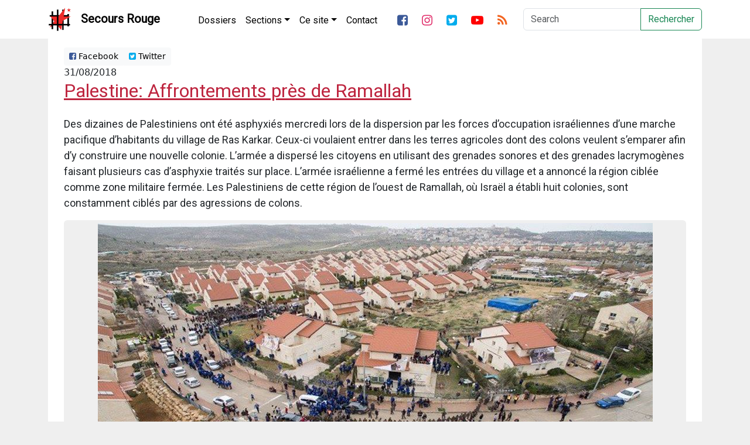

--- FILE ---
content_type: text/html; charset=UTF-8
request_url: https://secoursrouge.org/palestine-affrontements-pres-de-ramallah/
body_size: 9977
content:


<!DOCTYPE html>
<html lang="fr_be" xmlns:og="http://ogp.me/ns#" xmlns:fb="http://ogp.me/ns/fb#">
	<head>
		
		<title>Palestine: Affrontements près de Ramallah</title>
		<meta charset="utf-8">
		<meta http-equiv="X-UA-Compatible" content="IE=edge">
		<meta name='robots' content='max-image-preview:large' />
<link rel="alternate" title="oEmbed (JSON)" type="application/json+oembed" href="https://secoursrouge.org/wp-json/oembed/1.0/embed?url=https%3A%2F%2Fsecoursrouge.org%2Fpalestine-affrontements-pres-de-ramallah%2F" />
<link rel="alternate" title="oEmbed (XML)" type="text/xml+oembed" href="https://secoursrouge.org/wp-json/oembed/1.0/embed?url=https%3A%2F%2Fsecoursrouge.org%2Fpalestine-affrontements-pres-de-ramallah%2F&#038;format=xml" />
<style id='wp-img-auto-sizes-contain-inline-css' type='text/css'>
img:is([sizes=auto i],[sizes^="auto," i]){contain-intrinsic-size:3000px 1500px}
/*# sourceURL=wp-img-auto-sizes-contain-inline-css */
</style>
<style id='wp-emoji-styles-inline-css' type='text/css'>

	img.wp-smiley, img.emoji {
		display: inline !important;
		border: none !important;
		box-shadow: none !important;
		height: 1em !important;
		width: 1em !important;
		margin: 0 0.07em !important;
		vertical-align: -0.1em !important;
		background: none !important;
		padding: 0 !important;
	}
/*# sourceURL=wp-emoji-styles-inline-css */
</style>
<style id='wp-block-library-inline-css' type='text/css'>
:root{--wp-block-synced-color:#7a00df;--wp-block-synced-color--rgb:122,0,223;--wp-bound-block-color:var(--wp-block-synced-color);--wp-editor-canvas-background:#ddd;--wp-admin-theme-color:#007cba;--wp-admin-theme-color--rgb:0,124,186;--wp-admin-theme-color-darker-10:#006ba1;--wp-admin-theme-color-darker-10--rgb:0,107,160.5;--wp-admin-theme-color-darker-20:#005a87;--wp-admin-theme-color-darker-20--rgb:0,90,135;--wp-admin-border-width-focus:2px}@media (min-resolution:192dpi){:root{--wp-admin-border-width-focus:1.5px}}.wp-element-button{cursor:pointer}:root .has-very-light-gray-background-color{background-color:#eee}:root .has-very-dark-gray-background-color{background-color:#313131}:root .has-very-light-gray-color{color:#eee}:root .has-very-dark-gray-color{color:#313131}:root .has-vivid-green-cyan-to-vivid-cyan-blue-gradient-background{background:linear-gradient(135deg,#00d084,#0693e3)}:root .has-purple-crush-gradient-background{background:linear-gradient(135deg,#34e2e4,#4721fb 50%,#ab1dfe)}:root .has-hazy-dawn-gradient-background{background:linear-gradient(135deg,#faaca8,#dad0ec)}:root .has-subdued-olive-gradient-background{background:linear-gradient(135deg,#fafae1,#67a671)}:root .has-atomic-cream-gradient-background{background:linear-gradient(135deg,#fdd79a,#004a59)}:root .has-nightshade-gradient-background{background:linear-gradient(135deg,#330968,#31cdcf)}:root .has-midnight-gradient-background{background:linear-gradient(135deg,#020381,#2874fc)}:root{--wp--preset--font-size--normal:16px;--wp--preset--font-size--huge:42px}.has-regular-font-size{font-size:1em}.has-larger-font-size{font-size:2.625em}.has-normal-font-size{font-size:var(--wp--preset--font-size--normal)}.has-huge-font-size{font-size:var(--wp--preset--font-size--huge)}.has-text-align-center{text-align:center}.has-text-align-left{text-align:left}.has-text-align-right{text-align:right}.has-fit-text{white-space:nowrap!important}#end-resizable-editor-section{display:none}.aligncenter{clear:both}.items-justified-left{justify-content:flex-start}.items-justified-center{justify-content:center}.items-justified-right{justify-content:flex-end}.items-justified-space-between{justify-content:space-between}.screen-reader-text{border:0;clip-path:inset(50%);height:1px;margin:-1px;overflow:hidden;padding:0;position:absolute;width:1px;word-wrap:normal!important}.screen-reader-text:focus{background-color:#ddd;clip-path:none;color:#444;display:block;font-size:1em;height:auto;left:5px;line-height:normal;padding:15px 23px 14px;text-decoration:none;top:5px;width:auto;z-index:100000}html :where(.has-border-color){border-style:solid}html :where([style*=border-top-color]){border-top-style:solid}html :where([style*=border-right-color]){border-right-style:solid}html :where([style*=border-bottom-color]){border-bottom-style:solid}html :where([style*=border-left-color]){border-left-style:solid}html :where([style*=border-width]){border-style:solid}html :where([style*=border-top-width]){border-top-style:solid}html :where([style*=border-right-width]){border-right-style:solid}html :where([style*=border-bottom-width]){border-bottom-style:solid}html :where([style*=border-left-width]){border-left-style:solid}html :where(img[class*=wp-image-]){height:auto;max-width:100%}:where(figure){margin:0 0 1em}html :where(.is-position-sticky){--wp-admin--admin-bar--position-offset:var(--wp-admin--admin-bar--height,0px)}@media screen and (max-width:600px){html :where(.is-position-sticky){--wp-admin--admin-bar--position-offset:0px}}

/*# sourceURL=wp-block-library-inline-css */
</style><style id='global-styles-inline-css' type='text/css'>
:root{--wp--preset--aspect-ratio--square: 1;--wp--preset--aspect-ratio--4-3: 4/3;--wp--preset--aspect-ratio--3-4: 3/4;--wp--preset--aspect-ratio--3-2: 3/2;--wp--preset--aspect-ratio--2-3: 2/3;--wp--preset--aspect-ratio--16-9: 16/9;--wp--preset--aspect-ratio--9-16: 9/16;--wp--preset--color--black: #000000;--wp--preset--color--cyan-bluish-gray: #abb8c3;--wp--preset--color--white: #ffffff;--wp--preset--color--pale-pink: #f78da7;--wp--preset--color--vivid-red: #cf2e2e;--wp--preset--color--luminous-vivid-orange: #ff6900;--wp--preset--color--luminous-vivid-amber: #fcb900;--wp--preset--color--light-green-cyan: #7bdcb5;--wp--preset--color--vivid-green-cyan: #00d084;--wp--preset--color--pale-cyan-blue: #8ed1fc;--wp--preset--color--vivid-cyan-blue: #0693e3;--wp--preset--color--vivid-purple: #9b51e0;--wp--preset--gradient--vivid-cyan-blue-to-vivid-purple: linear-gradient(135deg,rgb(6,147,227) 0%,rgb(155,81,224) 100%);--wp--preset--gradient--light-green-cyan-to-vivid-green-cyan: linear-gradient(135deg,rgb(122,220,180) 0%,rgb(0,208,130) 100%);--wp--preset--gradient--luminous-vivid-amber-to-luminous-vivid-orange: linear-gradient(135deg,rgb(252,185,0) 0%,rgb(255,105,0) 100%);--wp--preset--gradient--luminous-vivid-orange-to-vivid-red: linear-gradient(135deg,rgb(255,105,0) 0%,rgb(207,46,46) 100%);--wp--preset--gradient--very-light-gray-to-cyan-bluish-gray: linear-gradient(135deg,rgb(238,238,238) 0%,rgb(169,184,195) 100%);--wp--preset--gradient--cool-to-warm-spectrum: linear-gradient(135deg,rgb(74,234,220) 0%,rgb(151,120,209) 20%,rgb(207,42,186) 40%,rgb(238,44,130) 60%,rgb(251,105,98) 80%,rgb(254,248,76) 100%);--wp--preset--gradient--blush-light-purple: linear-gradient(135deg,rgb(255,206,236) 0%,rgb(152,150,240) 100%);--wp--preset--gradient--blush-bordeaux: linear-gradient(135deg,rgb(254,205,165) 0%,rgb(254,45,45) 50%,rgb(107,0,62) 100%);--wp--preset--gradient--luminous-dusk: linear-gradient(135deg,rgb(255,203,112) 0%,rgb(199,81,192) 50%,rgb(65,88,208) 100%);--wp--preset--gradient--pale-ocean: linear-gradient(135deg,rgb(255,245,203) 0%,rgb(182,227,212) 50%,rgb(51,167,181) 100%);--wp--preset--gradient--electric-grass: linear-gradient(135deg,rgb(202,248,128) 0%,rgb(113,206,126) 100%);--wp--preset--gradient--midnight: linear-gradient(135deg,rgb(2,3,129) 0%,rgb(40,116,252) 100%);--wp--preset--font-size--small: 13px;--wp--preset--font-size--medium: 20px;--wp--preset--font-size--large: 36px;--wp--preset--font-size--x-large: 42px;--wp--preset--spacing--20: 0.44rem;--wp--preset--spacing--30: 0.67rem;--wp--preset--spacing--40: 1rem;--wp--preset--spacing--50: 1.5rem;--wp--preset--spacing--60: 2.25rem;--wp--preset--spacing--70: 3.38rem;--wp--preset--spacing--80: 5.06rem;--wp--preset--shadow--natural: 6px 6px 9px rgba(0, 0, 0, 0.2);--wp--preset--shadow--deep: 12px 12px 50px rgba(0, 0, 0, 0.4);--wp--preset--shadow--sharp: 6px 6px 0px rgba(0, 0, 0, 0.2);--wp--preset--shadow--outlined: 6px 6px 0px -3px rgb(255, 255, 255), 6px 6px rgb(0, 0, 0);--wp--preset--shadow--crisp: 6px 6px 0px rgb(0, 0, 0);}:where(.is-layout-flex){gap: 0.5em;}:where(.is-layout-grid){gap: 0.5em;}body .is-layout-flex{display: flex;}.is-layout-flex{flex-wrap: wrap;align-items: center;}.is-layout-flex > :is(*, div){margin: 0;}body .is-layout-grid{display: grid;}.is-layout-grid > :is(*, div){margin: 0;}:where(.wp-block-columns.is-layout-flex){gap: 2em;}:where(.wp-block-columns.is-layout-grid){gap: 2em;}:where(.wp-block-post-template.is-layout-flex){gap: 1.25em;}:where(.wp-block-post-template.is-layout-grid){gap: 1.25em;}.has-black-color{color: var(--wp--preset--color--black) !important;}.has-cyan-bluish-gray-color{color: var(--wp--preset--color--cyan-bluish-gray) !important;}.has-white-color{color: var(--wp--preset--color--white) !important;}.has-pale-pink-color{color: var(--wp--preset--color--pale-pink) !important;}.has-vivid-red-color{color: var(--wp--preset--color--vivid-red) !important;}.has-luminous-vivid-orange-color{color: var(--wp--preset--color--luminous-vivid-orange) !important;}.has-luminous-vivid-amber-color{color: var(--wp--preset--color--luminous-vivid-amber) !important;}.has-light-green-cyan-color{color: var(--wp--preset--color--light-green-cyan) !important;}.has-vivid-green-cyan-color{color: var(--wp--preset--color--vivid-green-cyan) !important;}.has-pale-cyan-blue-color{color: var(--wp--preset--color--pale-cyan-blue) !important;}.has-vivid-cyan-blue-color{color: var(--wp--preset--color--vivid-cyan-blue) !important;}.has-vivid-purple-color{color: var(--wp--preset--color--vivid-purple) !important;}.has-black-background-color{background-color: var(--wp--preset--color--black) !important;}.has-cyan-bluish-gray-background-color{background-color: var(--wp--preset--color--cyan-bluish-gray) !important;}.has-white-background-color{background-color: var(--wp--preset--color--white) !important;}.has-pale-pink-background-color{background-color: var(--wp--preset--color--pale-pink) !important;}.has-vivid-red-background-color{background-color: var(--wp--preset--color--vivid-red) !important;}.has-luminous-vivid-orange-background-color{background-color: var(--wp--preset--color--luminous-vivid-orange) !important;}.has-luminous-vivid-amber-background-color{background-color: var(--wp--preset--color--luminous-vivid-amber) !important;}.has-light-green-cyan-background-color{background-color: var(--wp--preset--color--light-green-cyan) !important;}.has-vivid-green-cyan-background-color{background-color: var(--wp--preset--color--vivid-green-cyan) !important;}.has-pale-cyan-blue-background-color{background-color: var(--wp--preset--color--pale-cyan-blue) !important;}.has-vivid-cyan-blue-background-color{background-color: var(--wp--preset--color--vivid-cyan-blue) !important;}.has-vivid-purple-background-color{background-color: var(--wp--preset--color--vivid-purple) !important;}.has-black-border-color{border-color: var(--wp--preset--color--black) !important;}.has-cyan-bluish-gray-border-color{border-color: var(--wp--preset--color--cyan-bluish-gray) !important;}.has-white-border-color{border-color: var(--wp--preset--color--white) !important;}.has-pale-pink-border-color{border-color: var(--wp--preset--color--pale-pink) !important;}.has-vivid-red-border-color{border-color: var(--wp--preset--color--vivid-red) !important;}.has-luminous-vivid-orange-border-color{border-color: var(--wp--preset--color--luminous-vivid-orange) !important;}.has-luminous-vivid-amber-border-color{border-color: var(--wp--preset--color--luminous-vivid-amber) !important;}.has-light-green-cyan-border-color{border-color: var(--wp--preset--color--light-green-cyan) !important;}.has-vivid-green-cyan-border-color{border-color: var(--wp--preset--color--vivid-green-cyan) !important;}.has-pale-cyan-blue-border-color{border-color: var(--wp--preset--color--pale-cyan-blue) !important;}.has-vivid-cyan-blue-border-color{border-color: var(--wp--preset--color--vivid-cyan-blue) !important;}.has-vivid-purple-border-color{border-color: var(--wp--preset--color--vivid-purple) !important;}.has-vivid-cyan-blue-to-vivid-purple-gradient-background{background: var(--wp--preset--gradient--vivid-cyan-blue-to-vivid-purple) !important;}.has-light-green-cyan-to-vivid-green-cyan-gradient-background{background: var(--wp--preset--gradient--light-green-cyan-to-vivid-green-cyan) !important;}.has-luminous-vivid-amber-to-luminous-vivid-orange-gradient-background{background: var(--wp--preset--gradient--luminous-vivid-amber-to-luminous-vivid-orange) !important;}.has-luminous-vivid-orange-to-vivid-red-gradient-background{background: var(--wp--preset--gradient--luminous-vivid-orange-to-vivid-red) !important;}.has-very-light-gray-to-cyan-bluish-gray-gradient-background{background: var(--wp--preset--gradient--very-light-gray-to-cyan-bluish-gray) !important;}.has-cool-to-warm-spectrum-gradient-background{background: var(--wp--preset--gradient--cool-to-warm-spectrum) !important;}.has-blush-light-purple-gradient-background{background: var(--wp--preset--gradient--blush-light-purple) !important;}.has-blush-bordeaux-gradient-background{background: var(--wp--preset--gradient--blush-bordeaux) !important;}.has-luminous-dusk-gradient-background{background: var(--wp--preset--gradient--luminous-dusk) !important;}.has-pale-ocean-gradient-background{background: var(--wp--preset--gradient--pale-ocean) !important;}.has-electric-grass-gradient-background{background: var(--wp--preset--gradient--electric-grass) !important;}.has-midnight-gradient-background{background: var(--wp--preset--gradient--midnight) !important;}.has-small-font-size{font-size: var(--wp--preset--font-size--small) !important;}.has-medium-font-size{font-size: var(--wp--preset--font-size--medium) !important;}.has-large-font-size{font-size: var(--wp--preset--font-size--large) !important;}.has-x-large-font-size{font-size: var(--wp--preset--font-size--x-large) !important;}
/*# sourceURL=global-styles-inline-css */
</style>

<style id='classic-theme-styles-inline-css' type='text/css'>
/*! This file is auto-generated */
.wp-block-button__link{color:#fff;background-color:#32373c;border-radius:9999px;box-shadow:none;text-decoration:none;padding:calc(.667em + 2px) calc(1.333em + 2px);font-size:1.125em}.wp-block-file__button{background:#32373c;color:#fff;text-decoration:none}
/*# sourceURL=/wp-includes/css/classic-themes.min.css */
</style>
<link rel='stylesheet' id='bootstrap-css-css' href='https://secoursrouge.org/wp-content/themes/secoursrouge_blank/css/bootstrap.min.css?ver=6.9' type='text/css' media='all' />
<link rel='stylesheet' id='custom-css-css' href='https://secoursrouge.org/wp-content/themes/secoursrouge_blank/css/custom.css?ver=0.881' type='text/css' media='all' />
<link rel='stylesheet' id='forkawesome-css-css' href='https://secoursrouge.org/wp-content/themes/secoursrouge_blank/css/fork-awesome.min.css?ver=6.9' type='text/css' media='all' />
<script type="text/javascript" src="https://secoursrouge.org/wp-includes/js/jquery/jquery.min.js?ver=3.7.1" id="jquery-core-js"></script>
<script type="text/javascript" src="https://secoursrouge.org/wp-includes/js/jquery/jquery-migrate.min.js?ver=3.4.1" id="jquery-migrate-js"></script>
<link rel="https://api.w.org/" href="https://secoursrouge.org/wp-json/" /><link rel="alternate" title="JSON" type="application/json" href="https://secoursrouge.org/wp-json/wp/v2/posts/15399" /><link rel="EditURI" type="application/rsd+xml" title="RSD" href="https://secoursrouge.org/xmlrpc.php?rsd" />
<meta name="generator" content="WordPress 6.9" />
<link rel="canonical" href="https://secoursrouge.org/palestine-affrontements-pres-de-ramallah/" />
<link rel='shortlink' href='https://secoursrouge.org/?p=15399' />
<link rel="icon" href="https://secoursrouge.org/wp-content/uploads/sites/10/2026/01/favicon-300x300.png" sizes="32x32" />
<link rel="icon" href="https://secoursrouge.org/wp-content/uploads/sites/10/2026/01/favicon-300x300.png" sizes="192x192" />
<link rel="apple-touch-icon" href="https://secoursrouge.org/wp-content/uploads/sites/10/2026/01/favicon-300x300.png" />
<meta name="msapplication-TileImage" content="https://secoursrouge.org/wp-content/uploads/sites/10/2026/01/favicon-300x300.png" />
		<meta name="viewport" content="width=device-width, initial-scale=1">
					<meta property="og:type" content="article"/>
			<meta property="og:url" content="https://secoursrouge.org/palestine-affrontements-pres-de-ramallah/" />
			<meta property="og:title" content="Palestine: Affrontements près de Ramallah" />
			<meta property="og:description" content="Des dizaines de Palestiniens ont été asphyxiés mercredi lors de la dispersion par les forces d&rsquo;occupation israéliennes d&rsquo;une marche pacifique d&rsquo;habitants du village de Ras Karkar. Ceux-ci voulaient entrer dans les terres agricoles dont des colons veulent s&#8217;emparer afin d&rsquo;y construire une nouvelle colonie. L&rsquo;armée a dispersé les citoyens en utilisant des grenades sonores et [&hellip;]">
			<meta property="og:image" content="https://secoursrouge.org/wp-content/uploads/sites/10/2018/08/jpg_ras.jpg" />
					<meta property="fb:app_id" content="156986001503734">

		<link href="https://fonts.googleapis.com/css?family=Lato:100,300,400,700,900|Righteous|Roboto&display=swap" rel="stylesheet">
	</head>

	<body>
<nav class="navbar navbar-expand-xl navbar-dark bg-darker sticky-top">
			<div class="container">
				<a class="navbar-brand d-flex flex-row" href="https://secoursrouge.org" title="Secours Rouge">
					<img src="https://secoursrouge.org/wp-content/themes/secoursrouge_blank/img/logo-sr.png" width="40" height="40" class="sr-logo" alt="">
					<img src="https://secoursrouge.org/wp-content/themes/secoursrouge_blank/img/logo-sr-dark.png" width="40" height="40" class="sr-logo-dark" alt="">
					<div class="align-middle p-1 ps-3">Secours Rouge</div>
				</a>
				<button class="navbar-toggler" type="button" data-bs-toggle="collapse" data-bs-target="#navbarSupportedContent" aria-controls="navbarSupportedContent" aria-expanded="false" aria-label="Toggle navigation">
					<span class="navbar-toggler-icon"></span>
				</button>
				<!-- Add WP Navwalker -->				
				<div class="collapse navbar-collapse" id="main-menu">
					
				</div>

				<div class="collapse navbar-collapse" id="navbarSupportedContent">
					<ul id="menu-main-menu" class="navbar-nav pt-1 me-auto "><li  id="menu-item-61440" class="menu-item menu-item-type-post_type menu-item-object-page nav-item"><a href="https://secoursrouge.org/dossiers/" class="nav-link ">Dossiers</a></li>
<li  id="menu-item-61442" class="menu-item menu-item-type-custom menu-item-object-custom menu-item-has-children dropdown nav-item"><a href="#" class="nav-link  dropdown-toggle" data-bs-toggle="dropdown" aria-haspopup="true" aria-expanded="false">Sections</a>
<ul class="dropdown-menu  depth_0">
	<li  id="menu-item-61407" class="menu-item menu-item-type-taxonomy menu-item-object-category menu-item-has-children dropend"><a href="https://secoursrouge.org/category/sections/secours-rouge-bruxelles/" class="dropdown-item  dropdown-toggle" data-bs-toggle="dropdown" aria-haspopup="true" aria-expanded="false">Secours Rouge Bruxelles</a>
	<ul class="dropdown-menu sub-menu  depth_1">
		<li  id="menu-item-61411" class="menu-item menu-item-type-taxonomy menu-item-object-category"><a href="https://secoursrouge.org/category/albums/" class="dropdown-item ">Albums</a></li>
		<li  id="menu-item-61414" class="menu-item menu-item-type-taxonomy menu-item-object-category"><a href="https://secoursrouge.org/category/publications/" class="dropdown-item ">Publications</a></li>
		<li  id="menu-item-61420" class="menu-item menu-item-type-taxonomy menu-item-object-category menu-item-has-children dropend"><a href="https://secoursrouge.org/category/presentation/" class="dropdown-item  dropdown-toggle" data-bs-toggle="dropdown" aria-haspopup="true" aria-expanded="false">Présentation</a>
		<ul class="dropdown-menu sub-menu  depth_2">
			<li  id="menu-item-61421" class="menu-item menu-item-type-taxonomy menu-item-object-category"><a href="https://secoursrouge.org/category/presentation/presentation-presentation/" class="dropdown-item ">Présentation</a></li>
			<li  id="menu-item-61422" class="menu-item menu-item-type-taxonomy menu-item-object-category"><a href="https://secoursrouge.org/category/presentation/plate-forme-et-programme/" class="dropdown-item ">Plate-forme et programme</a></li>
			<li  id="menu-item-61423" class="menu-item menu-item-type-taxonomy menu-item-object-category"><a href="https://secoursrouge.org/category/presentation/histoire-du-sri/" class="dropdown-item ">Histoire du SRI</a></li>
			<li  id="menu-item-61424" class="menu-item menu-item-type-taxonomy menu-item-object-category"><a href="https://secoursrouge.org/category/presentation/clara-zetkin/" class="dropdown-item ">Clara Zetkin</a></li>
		</ul>
</li>
	</ul>
</li>
	<li  id="menu-item-61408" class="menu-item menu-item-type-taxonomy menu-item-object-category"><a href="https://secoursrouge.org/category/sections/toulouse/" class="dropdown-item ">Secours Rouge Toulouse</a></li>
	<li  id="menu-item-61409" class="menu-item menu-item-type-taxonomy menu-item-object-category"><a href="https://secoursrouge.org/category/sections/geneve/" class="dropdown-item ">Secours Rouge Genève</a></li>
	<li  id="menu-item-61443" class="menu-item menu-item-type-custom menu-item-object-custom menu-item-has-children dropend"><a href="#" class="dropdown-item  dropdown-toggle" data-bs-toggle="dropdown" aria-haspopup="true" aria-expanded="false">Secours Rouge International</a>
	<ul class="dropdown-menu sub-menu  depth_1">
		<li  id="menu-item-61418" class="menu-item menu-item-type-taxonomy menu-item-object-category"><a href="https://secoursrouge.org/category/publications/solidarite-internationale/" class="dropdown-item ">Solidarité Internationale</a></li>
	</ul>
</li>
</ul>
</li>
<li  id="menu-item-61427" class="menu-item menu-item-type-custom menu-item-object-custom menu-item-has-children dropdown nav-item"><a href="#" class="nav-link  dropdown-toggle" data-bs-toggle="dropdown" aria-haspopup="true" aria-expanded="false">Ce site</a>
<ul class="dropdown-menu  depth_0">
	<li  id="menu-item-61428" class="menu-item menu-item-type-taxonomy menu-item-object-category"><a href="https://secoursrouge.org/category/presentation/que-publions-nous/" class="dropdown-item ">Que publions-nous?</a></li>
	<li  id="menu-item-61433" class="menu-item menu-item-type-post_type menu-item-object-post"><a href="https://secoursrouge.org/a-propos-des-reseaux-sociaux8879/" class="dropdown-item ">A propos des réseaux sociaux</a></li>
	<li  id="menu-item-61434" class="menu-item menu-item-type-post_type menu-item-object-page"><a href="https://secoursrouge.org/liens/" class="dropdown-item ">Liens et sources</a></li>
</ul>
</li>
<li  id="menu-item-61405" class="menu-item menu-item-type-post_type menu-item-object-page nav-item"><a href="https://secoursrouge.org/contact/" class="nav-link ">Contact</a></li>
</ul>	
					<ul class="navbar-nav pt-1 me-auto d-flex flex-row">
						<li class="nav-item pe-2">
							<a class="nav-link" href="https://fb.com/secoursrouge" title="Facebook"><i class="fa fa-facebook-square fa-lg"></i></a>
						</li>
						<li class="nav-item pe-2">
							<a class="nav-link" href="https://instagram.com/secoursrouge/" title="Twitter"><i class="fa fa-instagram fa-lg"></i></a>
						</li>
						<li class="nav-item pe-2">
							<a class="nav-link" href="https://twitter.com/secoursrouge" title="Twitter"><i class="fa fa-twitter-square fa-lg"></i></a>
						</li>
						<li class="nav-item pe-2">
							<a class="nav-link" href="https://youtube.com/secoursrouge/" title="Youtube"><i class="fa fa-youtube-play fa-lg"></i></a>
						</li>
						<li class="nav-item">
							<a class="nav-link" href="https://secoursrouge.org/feed/" title="Flux RSS"><i class="fa fa-rss fa-lg"></i></a>
						</li>
					</ul>
					<!-- Next line is deprecated, it should be fixed -->
										<form class="d-flex" role="form" action="https://secoursrouge.org/" id="searchform" method="get" />
						<label for="s" class="sr-only">Search</label>
						<div class="input-group">
							<input class="form-control mr-sm-2" type="search" placeholder="Search" aria-label="Search" id="s" name="s">
							<button class="btn btn-outline-success my-2 my-sm-0" title="Recherche" type="submit">Rechercher</button>
						</div>
					</form>
				</div>
			</div>
		</nav>

		
<div class="container"> <!-- Start Whole page -->
	<div class="row"> <!-- Start Whole page -->
		<div class='col-12'> <!-- Start Blog feed -->
						<article class='blog-post'>
				<div class="container-fluid">
					<div class='row'> <!-- Share Row -->
						<div class="col-12">
							<div class="btn-group btn-group-top btn-group-sm" role="group" aria-label="Basic example">
									<a type='button' class='btn btn-light' href='http://www.facebook.com/sharer.php?u=https://secoursrouge.org/palestine-affrontements-pres-de-ramallah/&t=Palestine: Affrontements près de Ramallah' target='blank'><i class='fa fa-facebook-square'></i> Facebook</a>
									<a type='button' class='btn btn-light twitter-share-button' href='https://twitter.com/intent/tweet?text=Palestine: Affrontements près de Ramallah&url=https://secoursrouge.org/palestine-affrontements-pres-de-ramallah/&via=secoursrouge' target='blank'><i class='fa fa-twitter-square'></i> Twitter</a>
							</div>
						</div>
					</div>
				</div>
				<div class='container'>
					<div class='row'> <!-- Date and title row -->
						<div class='col-12'>
							31/08/2018<a href='https://secoursrouge.org/palestine-affrontements-pres-de-ramallah/'><h2 class='blog-post-title'>Palestine: Affrontements près de Ramallah</h2></a>						</div>
					</div>
					<div class='row'> <!-- Content and image row -->
						<div class='col-12 single-post'>
							<p>
								<p>Des dizaines de Palestiniens ont été asphyxiés mercredi lors de la dispersion par les forces d&rsquo;occupation israéliennes d&rsquo;une marche pacifique d&rsquo;habitants du village de Ras Karkar. Ceux-ci voulaient entrer dans les terres agricoles dont des colons veulent s&#8217;emparer afin d&rsquo;y construire une nouvelle colonie. L&rsquo;armée a dispersé les citoyens en utilisant des grenades sonores et des grenades lacrymogènes faisant plusieurs cas d&rsquo;asphyxie traités sur place. L&rsquo;armée israélienne a fermé les entrées du village et a annoncé la région ciblée comme zone militaire fermée. Les Palestiniens de cette  région de l&rsquo;ouest de Ramallah, où Israël a établi huit colonies, sont constamment ciblés par des agressions de colons.</p>
<div id="attachment_27073" style="width: 957px" class="wp-caption alignleft"><img fetchpriority="high" decoding="async" aria-describedby="caption-attachment-27073" class=" alignleft size-full wp-image-27073" src="https://secoursrouge.org/wp-content/uploads/sites/10/2018/08/jpg_ras.jpg" alt="Colonie sioniste près du village de Ras Karkar" title="Colonie sioniste près du village de Ras Karkar" class="caption" data-description="Colonie sioniste près du village de Ras Karkar" align="left" width="947" height="500" srcset="https://secoursrouge.org/wp-content/uploads/sites/10/2018/08/jpg_ras.jpg 947w, https://secoursrouge.org/wp-content/uploads/sites/10/2018/08/jpg_ras-850x449.jpg 850w, https://secoursrouge.org/wp-content/uploads/sites/10/2018/08/jpg_ras-768x405.jpg 768w" sizes="(max-width: 947px) 100vw, 947px" /><p id="caption-attachment-27073" class="wp-caption-text">Colonie sioniste près du village de Ras Karkar</p></div>
							</p>
						</div>
					</div>
					<div class='row'> <!-- Categories Row -->
						<div class='col-12'>
							Dossier(s): <a href="https://secoursrouge.org/category/archives/">Archives</a> <a href="https://secoursrouge.org/category/dossiers/monde-arabe-et-iran/">Monde arabe et Iran</a> Tags: <a href="https://secoursrouge.org/tag/manifestation/" rel="tag">Manifestation</a>, <a href="https://secoursrouge.org/tag/palestine/" rel="tag">Palestine</a>						</div>
					</div>
				</div>
				<div class='row'> <!-- Share Row -->
					<div class="col-12">
						<div class="btn-group btn-group-bottom btn-group-sm" role="group" aria-label="Basic example">
								<a type='button' class='btn btn-light' href='http://www.facebook.com/sharer.php?u=https://secoursrouge.org/palestine-affrontements-pres-de-ramallah/&t=Palestine: Affrontements près de Ramallah' target='blank'><i class='fa fa-facebook-square'></i> Facebook</a>
								<a type='button' class='btn btn-light twitter-share-button' href='https://twitter.com/intent/tweet?text=Palestine: Affrontements près de Ramallah&url=https://secoursrouge.org/palestine-affrontements-pres-de-ramallah/&via=secoursrouge' target='blank'><i class='fa fa-twitter-square'></i> Twitter</a>
						</div>
					</div>
				</div>
			</article>
					</div>
	</div> <!-- End whole page row -->
	</div>
<div class="container">
	<article class='relatedpostsarticle'>
		<div id="related_posts" class="text-center"><h3>Articles Similaires</h3><hr><div class="row">						<div class="col-xl- col-lg-3 col-md-3 col-sm-2">
							<a href="https://secoursrouge.org/rojava-le-point-sur-la-situation-soiree-dinformation-a-bruxelles/" rel="bookmark" title="Rojava : Le point sur la situation et soirée d&rsquo;information à Bruxelles">
								<div class="relatedthumb">
									<p><img class="img-fluid text-center" src="https://secoursrouge.org/wp-content/uploads/sites/10/2026/01/G_MxhQ8W0AAw8Rn-300x300.jpg"></p>
								</div>
								<div class="relatedcontent" class='text-center'>
									<small><b>
									Rojava : Le point sur la situation et soirée d&rsquo;information à Bruxelles									</b>
									<br>Jan 23, 2026									</small><br>
								</div>
							</a>
						</div>

											<div class="col-xl- col-lg-3 col-md-3 col-sm-2">
							<a href="https://secoursrouge.org/rojava-larmee-de-damas-progresse-dans-le-nord-est-syrien/" rel="bookmark" title="Rojava : L&rsquo;armée de Damas progresse dans le Nord-Est syrien">
								<div class="relatedthumb">
									<p><img class="img-fluid text-center" src="https://secoursrouge.org/wp-content/uploads/sites/10/2026/01/20260120-heseke-jpg1a1672-image-300x300.jpg"></p>
								</div>
								<div class="relatedcontent" class='text-center'>
									<small><b>
									Rojava : L&rsquo;armée de Damas progresse dans le Nord-Est syrien									</b>
									<br>Jan 20, 2026									</small><br>
								</div>
							</a>
						</div>

											<div class="col-xl- col-lg-3 col-md-3 col-sm-2">
							<a href="https://secoursrouge.org/bruxelles-deux-rassemblements-pour-le-rojava-aujourdhui-et-demain/" rel="bookmark" title="Bruxelles : Deux rassemblements pour le Rojava le 20 et 21 janvier">
								<div class="relatedthumb">
									<p><img class="img-fluid text-center" src="https://secoursrouge.org/wp-content/uploads/sites/10/2026/01/WhatsApp-Image-2026-01-20-at-07.11.18-300x300.jpeg"></p>
								</div>
								<div class="relatedcontent" class='text-center'>
									<small><b>
									Bruxelles : Deux rassemblements pour le Rojava le 20 et 21 janvier									</b>
									<br>Jan 20, 2026									</small><br>
								</div>
							</a>
						</div>

											<div class="col-xl- col-lg-3 col-md-3 col-sm-2">
							<a href="https://secoursrouge.org/syrie-poursuite-des-attaques-contre-le-rojava-malgre-un-accord-impose-au-fds/" rel="bookmark" title="Syrie : Poursuite des attaques contre le Rojava malgré un accord imposé au FDS">
								<div class="relatedthumb">
									<p><img class="img-fluid text-center" src="https://secoursrouge.org/wp-content/uploads/sites/10/2026/01/signal-2026-01-18-104444_002-e1768812107369-300x300.jpeg"></p>
								</div>
								<div class="relatedcontent" class='text-center'>
									<small><b>
									Syrie : Poursuite des attaques contre le Rojava malgré un accord imposé au FDS									</b>
									<br>Jan 19, 2026									</small><br>
								</div>
							</a>
						</div>

					<div class="w-100"><br></div>						<div class="col-xl- col-lg-3 col-md-3 col-sm-2">
							<a href="https://secoursrouge.org/palestine-six-dirigeants-emprisonnes-du-fplp-confrontes-a-de-graves-problemes-de-sante/" rel="bookmark" title="Palestine : Six dirigeants emprisonnés du FPLP confrontés à de graves problèmes de santé">
								<div class="relatedthumb">
									<p><img class="img-fluid text-center" src="https://secoursrouge.org/wp-content/uploads/sites/10/2026/01/J5b2k-300x300.jpeg"></p>
								</div>
								<div class="relatedcontent" class='text-center'>
									<small><b>
									Palestine : Six dirigeants emprisonnés du FPLP confrontés à de graves problèmes de santé									</b>
									<br>Jan 18, 2026									</small><br>
								</div>
							</a>
						</div>

											<div class="col-xl- col-lg-3 col-md-3 col-sm-2">
							<a href="https://secoursrouge.org/tunisie-repression-chez-mecachrome-et-appel-a-trois-jours-de-greve/" rel="bookmark" title="Tunisie : Répression chez Mecachrome et appel à trois jours de grève">
								<div class="relatedthumb">
									<p><img class="img-fluid text-center" src="https://secoursrouge.org/wp-content/uploads/sites/10/2026/01/mieux-300x300.jpg"></p>
								</div>
								<div class="relatedcontent" class='text-center'>
									<small><b>
									Tunisie : Répression chez Mecachrome et appel à trois jours de grève									</b>
									<br>Jan 17, 2026									</small><br>
								</div>
							</a>
						</div>

											<div class="col-xl- col-lg-3 col-md-3 col-sm-2">
							<a href="https://secoursrouge.org/palestine-la-militante-de-gauche-raghad-nassar-salah-al-fani-placee-en-detention-administrative/" rel="bookmark" title="Palestine : La militante de gauche Raghad Nassar Salah Al-Fani placée en détention administrative">
								<div class="relatedthumb">
									<p><img class="img-fluid text-center" src="https://secoursrouge.org/wp-content/uploads/sites/10/2026/01/signal-2026-01-04-093722_002-300x300.jpeg"></p>
								</div>
								<div class="relatedcontent" class='text-center'>
									<small><b>
									Palestine : La militante de gauche Raghad Nassar Salah Al-Fani placée en détention administrative									</b>
									<br>Jan 15, 2026									</small><br>
								</div>
							</a>
						</div>

											<div class="col-xl- col-lg-3 col-md-3 col-sm-2">
							<a href="https://secoursrouge.org/iran-les-autorites-annoncent-des-proces-rapides-contre-les-emeutiers-tandis-que-trump-multiplie-les-menaces/" rel="bookmark" title="Iran : Les autorités promettent des procès « rapides » pour les « émeutiers », Trump menace d’intervenir">
								<div class="relatedthumb">
									<p><img class="img-fluid text-center" src="https://secoursrouge.org/wp-content/uploads/sites/10/2026/01/1536x864_cmsv2_4012289d-006f-5d28-bd34-46df14ac8eb0-9611544-300x300.webp"></p>
								</div>
								<div class="relatedcontent" class='text-center'>
									<small><b>
									Iran : Les autorités promettent des procès « rapides » pour les « émeutiers », Trump menace d’intervenir									</b>
									<br>Jan 14, 2026									</small><br>
								</div>
							</a>
						</div>

					<div class="w-100"><br></div>						<div class="col-xl- col-lg-3 col-md-3 col-sm-2">
							<a href="https://secoursrouge.org/algerie-abdelmadjid-tebboune-appelle-les-harraga-a-rentrer/" rel="bookmark" title="Algérie : Abdelmadjid Tebboune appelle les harraga à rentrer">
								<div class="relatedthumb">
									<p><img class="img-fluid text-center" src="https://secoursrouge.org/wp-content/uploads/sites/10/2026/01/4HPZN3ECJFBVTLOQEJFKPN7ZT4-300x300.jpg"></p>
								</div>
								<div class="relatedcontent" class='text-center'>
									<small><b>
									Algérie : Abdelmadjid Tebboune appelle les harraga à rentrer									</b>
									<br>Jan 13, 2026									</small><br>
								</div>
							</a>
						</div>

											<div class="col-xl- col-lg-3 col-md-3 col-sm-2">
							<a href="https://secoursrouge.org/iran-blackout-quasi-total-perturbations-massives-de-starlink-et-nouvelles-menaces-des-etats-unis/" rel="bookmark" title="Iran : Blackout (quasi) total, perturbations massives de Starlink et nouvelle menace des Etats-Unis">
								<div class="relatedthumb">
									<p><img class="img-fluid text-center" src="https://secoursrouge.org/wp-content/uploads/sites/10/2026/01/G-dPzf2WMAAcS1w-300x300.jpg"></p>
								</div>
								<div class="relatedcontent" class='text-center'>
									<small><b>
									Iran : Blackout (quasi) total, perturbations massives de Starlink et nouvelle menace des Etats-Unis									</b>
									<br>Jan 13, 2026									</small><br>
								</div>
							</a>
						</div>

											<div class="col-xl- col-lg-3 col-md-3 col-sm-2">
							<a href="https://secoursrouge.org/iran-internet-coupe-violente-repression-et-ingerences-occidentales/" rel="bookmark" title="Iran : Internet coupé, violente répression et ingérences occidentales">
								<div class="relatedthumb">
									<p><img class="img-fluid text-center" src="https://secoursrouge.org/wp-content/uploads/sites/10/2026/01/iranda-protestolar-suruyor-can-kaybi-artiyor-gerilim-tirmaniyor-obqh-780x470-1-300x300.jpg"></p>
								</div>
								<div class="relatedcontent" class='text-center'>
									<small><b>
									Iran : Internet coupé, violente répression et ingérences occidentales									</b>
									<br>Jan 12, 2026									</small><br>
								</div>
							</a>
						</div>

											<div class="col-xl- col-lg-3 col-md-3 col-sm-2">
							<a href="https://secoursrouge.org/iran-au-moins-192-morts-lors-des-manifestations-selon-une-ong/" rel="bookmark" title="Iran : Au moins 192 morts lors des manifestations selon une ONG">
								<div class="relatedthumb">
									<p><img class="img-fluid text-center" src="https://secoursrouge.org/wp-content/uploads/sites/10/2026/01/cd2e9d7_ftp-1-j3o2uk4tqhp1-856c9a2ac81d47fdbd09f473cc02a601-0-0335ed37be494b64aedcb09bd1897394-300x300.avif"></p>
								</div>
								<div class="relatedcontent" class='text-center'>
									<small><b>
									Iran : Au moins 192 morts lors des manifestations selon une ONG									</b>
									<br>Jan 11, 2026									</small><br>
								</div>
							</a>
						</div>

					<div class="w-100"><br></div></div></div>	</article>
</div>		<script type="speculationrules">
{"prefetch":[{"source":"document","where":{"and":[{"href_matches":"/*"},{"not":{"href_matches":["/wp-*.php","/wp-admin/*","/wp-content/uploads/sites/10/*","/wp-content/*","/wp-content/plugins/*","/wp-content/themes/secoursrouge_blank/*","/*\\?(.+)"]}},{"not":{"selector_matches":"a[rel~=\"nofollow\"]"}},{"not":{"selector_matches":".no-prefetch, .no-prefetch a"}}]},"eagerness":"conservative"}]}
</script>
<!-- Matomo --><script>
(function () {
function initTracking() {
var _paq = window._paq = window._paq || [];
_paq.push(['trackPageView']);_paq.push(['enableLinkTracking']);_paq.push(['alwaysUseSendBeacon']);_paq.push(['setTrackerUrl', "\/\/secoursrouge.org\/wp-content\/plugins\/matomo\/app\/matomo.php"]);_paq.push(['setSiteId', '1']);var d=document, g=d.createElement('script'), s=d.getElementsByTagName('script')[0];
g.type='text/javascript'; g.async=true; g.src="\/\/secoursrouge.org\/wp-content\/uploads\/sites\/10\/matomo\/matomo.js"; s.parentNode.insertBefore(g,s);
}
if (document.prerendering) {
	document.addEventListener('prerenderingchange', initTracking, {once: true});
} else {
	initTracking();
}
})();
</script>
<!-- End Matomo Code --><script type="text/javascript" src="https://secoursrouge.org/wp-content/themes/secoursrouge_blank/js/bootstrap.bundle.min.js" id="bootstrap-js-js"></script>
<script type="text/javascript" src="https://secoursrouge.org/wp-content/themes/secoursrouge_blank/js/custom.js?ver=0.352" id="custom-js-js"></script>
<script id="wp-emoji-settings" type="application/json">
{"baseUrl":"https://s.w.org/images/core/emoji/17.0.2/72x72/","ext":".png","svgUrl":"https://s.w.org/images/core/emoji/17.0.2/svg/","svgExt":".svg","source":{"concatemoji":"https://secoursrouge.org/wp-includes/js/wp-emoji-release.min.js?ver=6.9"}}
</script>
<script type="module">
/* <![CDATA[ */
/*! This file is auto-generated */
const a=JSON.parse(document.getElementById("wp-emoji-settings").textContent),o=(window._wpemojiSettings=a,"wpEmojiSettingsSupports"),s=["flag","emoji"];function i(e){try{var t={supportTests:e,timestamp:(new Date).valueOf()};sessionStorage.setItem(o,JSON.stringify(t))}catch(e){}}function c(e,t,n){e.clearRect(0,0,e.canvas.width,e.canvas.height),e.fillText(t,0,0);t=new Uint32Array(e.getImageData(0,0,e.canvas.width,e.canvas.height).data);e.clearRect(0,0,e.canvas.width,e.canvas.height),e.fillText(n,0,0);const a=new Uint32Array(e.getImageData(0,0,e.canvas.width,e.canvas.height).data);return t.every((e,t)=>e===a[t])}function p(e,t){e.clearRect(0,0,e.canvas.width,e.canvas.height),e.fillText(t,0,0);var n=e.getImageData(16,16,1,1);for(let e=0;e<n.data.length;e++)if(0!==n.data[e])return!1;return!0}function u(e,t,n,a){switch(t){case"flag":return n(e,"\ud83c\udff3\ufe0f\u200d\u26a7\ufe0f","\ud83c\udff3\ufe0f\u200b\u26a7\ufe0f")?!1:!n(e,"\ud83c\udde8\ud83c\uddf6","\ud83c\udde8\u200b\ud83c\uddf6")&&!n(e,"\ud83c\udff4\udb40\udc67\udb40\udc62\udb40\udc65\udb40\udc6e\udb40\udc67\udb40\udc7f","\ud83c\udff4\u200b\udb40\udc67\u200b\udb40\udc62\u200b\udb40\udc65\u200b\udb40\udc6e\u200b\udb40\udc67\u200b\udb40\udc7f");case"emoji":return!a(e,"\ud83e\u1fac8")}return!1}function f(e,t,n,a){let r;const o=(r="undefined"!=typeof WorkerGlobalScope&&self instanceof WorkerGlobalScope?new OffscreenCanvas(300,150):document.createElement("canvas")).getContext("2d",{willReadFrequently:!0}),s=(o.textBaseline="top",o.font="600 32px Arial",{});return e.forEach(e=>{s[e]=t(o,e,n,a)}),s}function r(e){var t=document.createElement("script");t.src=e,t.defer=!0,document.head.appendChild(t)}a.supports={everything:!0,everythingExceptFlag:!0},new Promise(t=>{let n=function(){try{var e=JSON.parse(sessionStorage.getItem(o));if("object"==typeof e&&"number"==typeof e.timestamp&&(new Date).valueOf()<e.timestamp+604800&&"object"==typeof e.supportTests)return e.supportTests}catch(e){}return null}();if(!n){if("undefined"!=typeof Worker&&"undefined"!=typeof OffscreenCanvas&&"undefined"!=typeof URL&&URL.createObjectURL&&"undefined"!=typeof Blob)try{var e="postMessage("+f.toString()+"("+[JSON.stringify(s),u.toString(),c.toString(),p.toString()].join(",")+"));",a=new Blob([e],{type:"text/javascript"});const r=new Worker(URL.createObjectURL(a),{name:"wpTestEmojiSupports"});return void(r.onmessage=e=>{i(n=e.data),r.terminate(),t(n)})}catch(e){}i(n=f(s,u,c,p))}t(n)}).then(e=>{for(const n in e)a.supports[n]=e[n],a.supports.everything=a.supports.everything&&a.supports[n],"flag"!==n&&(a.supports.everythingExceptFlag=a.supports.everythingExceptFlag&&a.supports[n]);var t;a.supports.everythingExceptFlag=a.supports.everythingExceptFlag&&!a.supports.flag,a.supports.everything||((t=a.source||{}).concatemoji?r(t.concatemoji):t.wpemoji&&t.twemoji&&(r(t.twemoji),r(t.wpemoji)))});
//# sourceURL=https://secoursrouge.org/wp-includes/js/wp-emoji-loader.min.js
/* ]]> */
</script>
	</body>
</html>
<!-- Dynamic page generated in 0.155 seconds. -->
<!-- Cached page generated by WP-Super-Cache on 2026-01-24 10:04:13 -->

<!-- super cache -->

--- FILE ---
content_type: text/css
request_url: https://secoursrouge.org/wp-content/themes/secoursrouge_blank/css/custom.css?ver=0.881
body_size: 2346
content:
body {
	background-color: #efefef;
}

#bugreport textarea, #bugreport input, .wpcf7 textarea, .wpcf7 input {
	border: none;
	border-radius: 10px;
	padding: 10px;
}

.wpcf7 textarea, .wpcf7 input {
	background-color: #efefef;
}

#bugreport p, .wpcf7 p {
	font-size: 1.2em;
	color: #BE253F;
}

h1 {
	/*font-family: 'neuesbauen', sans-serif;*/
	color: #BE253F;
	font-family: 'Roboto';
	font-weight: 900;
	font-size: 2.5vw;
	text-align:center;
	margin: 15px auto;
	background: white;
	padding : 10px;
	border : #BE253F 1px dashed;
}

#tagline {
	font-size: 1vw;
	text-align:center;
	background: white;
	border-radius: 8px;
	font-family: 'Lato', sans-serif;
	font-weight: 700;
	width: 70%;
	margin: 0 auto;
}

#logo img {
	max-height: 20vh;
	margin: 0 auto;
}

.removepadding {
	padding: 0;
}

h2, h3, h4, h5, p, li, .navbar {
	font-family: 'Roboto', sans-serif;
}

.navbar-brand {
	font-weight: 900;
}


article p {
	font-size: 18px;
}

h2 {
	color: #BE253F;
}

ul.post-categories {
	display: inline;
}

iframe {

	display: block;

	margin-left: auto;

	margin-right: auto;

	margin-top: 15px;

	margin-bottom: 15px;



}



li.search {

	width: 100%;

	padding: 0px;

	margin: 0px;

	background: black;

}



#sidebar img {
	width: 100%;
	height: auto;
}


article, #sidebar {
	background: white;
	padding: 15px;
	margin-bottom: 15px;
}

.figure {
	display: block;
	margin: 15px auto;
	background: #efefef;
	padding: 5px;
}

.figure img {
	display: block;
	margin: auto;
	max-height: 500px;
	width: auto;
	text-align: center;
}

.singlepost img {
	max-width: 100% !important;
	height: auto;
}

a:link i.fa-facebook-square {
	color: #3b5998;
}

a:link i.fa-twitter-square {
	color: #00aced;
}

a:link i.fa-instagram {
	color: #e1306c;
}

a:link i.fa-youtube-play {
	color: #ff0000;
}

a:link i.fa-rss {
	color: #f26522;
}

.mobilesidebar {
	background: #fff;
	padding-top: 15px;
	padding-bottom: 0;
}

.mobilesidebar li {
	list-style-type: none;
	font-size: 11px;
}

/*Pagination*/
ul.page-numbers {
    list-style: none;
    margin: 0;
}

.page-numbers:after {
    content: ".";
    display: block;
    clear: both;
    visibility: hidden;
    line-height: 0;
    height: 0;
}

ul.page-numbers li {
    display: block;
    float: left;
    margin: 0 4px 4px 0;
    text-align: center;
}

.page-numbers a,
.page-numbers span {
    display: block;
    padding: 0 6px;
    height: 18px;
    line-height: 18px;
    font-size: 12px;
    text-decoration: none;
    font-weight: 400;
    cursor: pointer;
    border: 1px solid #ddd;
    color: #888;
}

.page-numbers a span { padding: 0 }
.page-numbers a:hover,
.page-numbers.current,
.page-numbers.current:hover {
    color: #000;
    background: #f7f7f7;
    text-decoration: none;
}

.page-numbers:hover { text-decoration: none }

img.sr-logo-dark {
	display: none;
}
img.sr-logo {
	display: block;
}

/* Fix for 3rd level and deeper menus */
.dropdown-menu .dropdown-menu {
    top: 0;
    left: 100%; /* Push sub-menu to the right */
    margin-top: -5px;
}

/* Optional: Make them slide out on hover for desktop */
@media (min-width: 768px) {
    .dropdown-item:hover > .dropdown-menu {
        display: block;
    }
}

/* Ensure all levels of dropdowns are hidden by default */
.dropdown-menu .dropdown-menu {
    display: none;
    position: absolute;
    left: 100%; /* Positions level 2, 3, and 4 to the right of their parent */
    top: 0;
    margin-top: -1px;
}

/* Show the NEXT level when the PARENT is hovered */
.dropdown-item:hover > .dropdown-menu {
    display: block;
}

/* Add a small arrow to items that have children to indicate a sub-menu exists */
.dropend .dropdown-toggle::after {
    display: inline-block;
    margin-left: 0.5em;
    vertical-align: 0.255em;
    content: "";
    border-top: 0.3em solid transparent;
    border-right: 0;
    border-bottom: 0.3em solid transparent;
    border-left: 0.3em solid;
}

/* 1. Ensure the container can handle overflow */
.navbar-nav .dropdown-menu {
    margin: 0;
}

/* 2. Position ALL sub-menus to the right of their parent */
/* This applies to the 3rd level (depth_1) and 4th level (depth_2) */
.dropdown-menu .dropdown-menu {
    top: 0;
    left: 100%; /* Move it to the right of the current menu */
    margin-top: -1px; /* Align borders */
    display: none; /* Hide by default */
}

/* 3. Show the next level when hovering over the parent list item */
.dropdown-item:hover > .dropdown-menu,
.dropend:hover > .dropdown-menu {
    display: block !important;
}

/* 4. Fix for the "clickable" parent: 
   On desktop, we use hover to show menus, which frees up the 'click' for the link */
@media (min-width: 992px) {
    .dropdown:hover > .dropdown-menu,
    .dropend:hover > .dropdown-menu {
        display: block;
    }
    
    /* Remove the 'arrow' clicking logic on desktop so the link works */
    .dropdown-toggle::after {
        pointer-events: none; 
    }
}

@media (max-width: 991.98px) {
    /* 1. Force all dropdown menus to be visible */
    .navbar-collapse .dropdown-menu {
        display: block !important;
        position: static !important;
        float: none !important;
        width: 100% !important;
        margin: 0 !important;
        padding: 0 0 0 1rem !important; /* The indent */
        border: none !important;
        background: transparent !important;
        box-shadow: none !important;
    }

    /* 2. Style the links so they don't look like buttons */
    .navbar-collapse .dropdown-item, 
    .navbar-collapse .nav-link {
        padding: 10px 15px !important;
        white-space: normal !important;
        display: block !important;
        border-bottom: 1px solid rgba(0,0,0,0.05);
    }

    /* 3. Recursive indentation: Every level gets pushed 15px more */
    .dropdown-menu .dropdown-menu {
        margin-left: 15px !important;
        border-left: 1px solid #ddd !important;
    }

    /* 4. Hide the "arrows" on mobile since everything is already open */
    .navbar-collapse .dropdown-toggle::after {
        display: none !important;
    }
}


@media (prefers-color-scheme: light) {
	.navbar-dark .navbar-nav .nav-link, .navbar-dark .navbar-brand, a#navbarDropdown.nav-link.dropdown-toggle, li.nav-item.dropdown.show, a.nav-link:hover {
		color: #000000;
	}
	.navbar-dark {
		background-color: #ffffff;
	}

	.navbar-dark .navbar-toggler-icon {
		background-image: url("data:image/svg+xml,%3csvg viewBox='0 0 30 30' xmlns='http://www.w3.org/2000/svg'%3e%3cpath stroke='rgba(0, 0, 0, 1)' stroke-width='2' stroke-linecap='round' stroke-miterlimit='10' d='M4 7h22M4 15h22M4 23h22'/%3e%3c/svg%3e");
	}
}

@media (prefers-color-scheme: dark) {

	img.sr-logo {
		display: none;
	}
	img.sr-logo-dark {
		display: block;
	}
	h1 {
		color: white;
		background: #181A1B;
	}
	body, .wpcf7 textarea, .wpcf7 input {
		background: #000000;
	}
	.bg-darker {
		background-color: #181A1B !important;
	}

	#tagline, article, #sidebar, .mobilesidebar {
		background: #181A1B;
	}

	.figure {
		background: #1D1F20;
	}

	p, ul li, ul li a, ol li, ol li a {
		color: white;
	}
	li.nav-item a:link {
		color: white;
	}

	.navbar-dark .navbar-nav .nav-link {
		color: #ffffff;
	}

	a.dropdown-item {
		color: #000000 !important;
	}

	.btn-light {
		background: #000;
		color: #fff;
		border: none;
	}

	h1, h2, h3, h4, h5, h6, a:link {
		color: white;
	}

}

	a, h2, #bugreport p, .wpcf7 p {
		color: #BE253F;
	}

	.relatedpostsarticle {
		border-top: 3px solid #BE253F;
	}

a:has(h2) {
	text-decoration: none !important	;
}

.active {
	background-color: #BE253F;
}

h2.list-group-item {
	background-color: #BE253F;
}